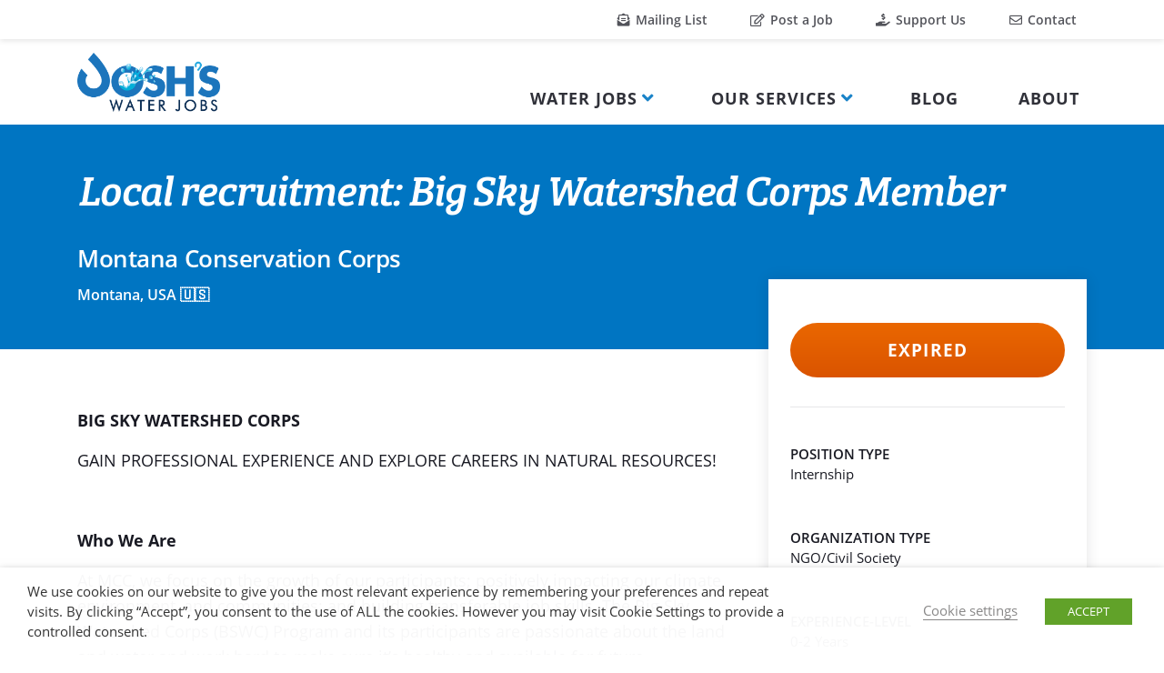

--- FILE ---
content_type: text/html; charset=UTF-8
request_url: https://www.joshswaterjobs.com/jobs/218135/
body_size: 10669
content:
<!DOCTYPE html><html lang="en-US" class="no-js"><head><meta charset="UTF-8"><meta name="viewport" content="width=device-width, initial-scale=1, shrink-to-fit=no"><link rel='preload' href='https://www.joshswaterjobs.com/wp-content/cache/autoptimize/js/autoptimize_single_9a3b0be888e016410a2a184d6347e32f.js' as='script'/><link rel='preload' href='https://www.joshswaterjobs.com/wp-content/cache/autoptimize/js/autoptimize_5a3cee4c318bf5eeed9bf8f56b8da4f0.js' as='script'/><link rel="profile" href="http://gmpg.org/xfn/11"><link rel="pingback" href="https://www.joshswaterjobs.com/xmlrpc.php"><link media="all" href="https://www.joshswaterjobs.com/wp-content/cache/autoptimize/css/autoptimize_9d54462c5b01d17dcd2732d10ad5b372.css" rel="stylesheet"><link media="screen" href="https://www.joshswaterjobs.com/wp-content/cache/autoptimize/css/autoptimize_065892e82b11b7e2276dab07a3bdf8a3.css" rel="stylesheet"><title>Josh&#039;s Water Jobs &ndash; Big Sky Watershed Corps Member</title><meta name="robots" content="max-snippet:320,max-image-preview:large,max-video-preview:-1" /><link rel="canonical" href="https://www.joshswaterjobs.com/jobs/218135/" /><meta name="description" content="BIG SKY WATERSHED CORPS GAIN PROFESSIONAL EXPERIENCE AND EXPLORE CAREERS IN NATURAL RESOURCES! Who We Are At MCC, we focus on the growth of our participants&#8230;" /><meta name="theme-color" content="#0075c2" /><meta property="og:type" content="article" /><meta property="og:locale" content="en_US" /><meta property="og:site_name" content="Josh&#039;s Water Jobs" /><meta property="og:title" content="Big Sky Watershed Corps Member" /><meta property="og:description" content="BIG SKY WATERSHED CORPS GAIN PROFESSIONAL EXPERIENCE AND EXPLORE CAREERS IN NATURAL RESOURCES! Who We Are At MCC, we focus on the growth of our participants; positively impacting our climate&#8230;" /><meta property="og:url" content="https://www.joshswaterjobs.com/jobs/218135/" /><meta property="og:image" content="https://www.joshswaterjobs.com/wp-content/uploads/2021/06/jwj-logo-og.png" /><meta property="og:image:width" content="1200" /><meta property="og:image:height" content="491" /><meta property="article:published_time" content="2023-09-13T16:57:15+00:00" /><meta property="article:modified_time" content="2023-09-13T17:47:49+00:00" /><meta property="article:publisher" content="https://www.facebook.com/joshswaterjobs" /><meta name="twitter:card" content="summary_large_image" /><meta name="twitter:site" content="@joshswaterjobs" /><meta name="twitter:creator" content="@joshnewtonH2O" /><meta name="twitter:title" content="Big Sky Watershed Corps Member" /><meta name="twitter:description" content="BIG SKY WATERSHED CORPS GAIN PROFESSIONAL EXPERIENCE AND EXPLORE CAREERS IN NATURAL RESOURCES! Who We Are At MCC, we focus on the growth of our participants; positively impacting our climate&#8230;" /><meta name="twitter:image" content="https://www.joshswaterjobs.com/wp-content/uploads/2021/06/jwj-logo-og.png" /><meta name="google-site-verification" content="GjREs1CmZOd9yclFKjrM3z_JCp6PO_yhNYSdHhCMUU4" /> <script type="application/ld+json">{"@context":"https://schema.org","@graph":[{"@type":"WebSite","@id":"https://www.joshswaterjobs.com/#/schema/WebSite","url":"https://www.joshswaterjobs.com/","name":"Josh&#039;s Water Jobs","description":"Connecting the immense talent in the water community with career opportunities worldwide","inLanguage":"en-US","potentialAction":{"@type":"SearchAction","target":{"@type":"EntryPoint","urlTemplate":"https://www.joshswaterjobs.com/search/{search_term_string}/"},"query-input":"required name=search_term_string"},"publisher":{"@type":"Organization","@id":"https://www.joshswaterjobs.com/#/schema/Organization","name":"Josh&#039;s Water Jobs","url":"https://www.joshswaterjobs.com/","logo":{"@type":"ImageObject","url":"https://www.joshswaterjobs.com/wp-content/uploads/2020/10/cropped-JWJ_favicon.png","contentUrl":"https://www.joshswaterjobs.com/wp-content/uploads/2020/10/cropped-JWJ_favicon.png","width":512,"height":512}}},{"@type":"WebPage","@id":"https://www.joshswaterjobs.com/jobs/218135/","url":"https://www.joshswaterjobs.com/jobs/218135/","name":"Josh&#039;s Water Jobs &ndash; Big Sky Watershed Corps Member","description":"BIG SKY WATERSHED CORPS GAIN PROFESSIONAL EXPERIENCE AND EXPLORE CAREERS IN NATURAL RESOURCES! Who We Are At MCC, we focus on the growth of our participants&#8230;","inLanguage":"en-US","isPartOf":{"@id":"https://www.joshswaterjobs.com/#/schema/WebSite"},"breadcrumb":{"@type":"BreadcrumbList","@id":"https://www.joshswaterjobs.com/#/schema/BreadcrumbList","itemListElement":[{"@type":"ListItem","position":1,"item":"https://www.joshswaterjobs.com/","name":"Josh&#039;s Water Jobs"},{"@type":"ListItem","position":2,"item":"https://www.joshswaterjobs.com/archive-jobs/","name":"Archives: Job Posts"},{"@type":"ListItem","position":3,"name":"Big Sky Watershed Corps Member"}]},"potentialAction":{"@type":"ReadAction","target":"https://www.joshswaterjobs.com/jobs/218135/"},"datePublished":"2023-09-13T16:57:15+00:00","dateModified":"2023-09-13T17:47:49+00:00"}]}</script> <link rel='dns-prefetch' href='//www.googletagmanager.com' /><link rel='dns-prefetch' href='//translate.googleapis.com' /><link rel='dns-prefetch' href='//platform-api.sharethis.com' /><link rel='dns-prefetch' href='//buttons-config.sharethis.com' /><link href='https://www.google-analytics.com' crossorigin rel='preconnect' /><link rel="alternate" type="application/rss+xml" title="Josh&#039;s Water Jobs &raquo; Feed" href="https://www.joshswaterjobs.com/feed/" /><link rel="alternate" type="application/rss+xml" title="Josh&#039;s Water Jobs &raquo; Comments Feed" href="https://www.joshswaterjobs.com/comments/feed/" /> <script type="text/javascript" src="https://www.joshswaterjobs.com/wp-includes/js/jquery/jquery.min.js" id="jquery-core-js"></script> <script type="text/javascript" id="cookie-law-info-js-extra">var Cli_Data = {"nn_cookie_ids":["test_cookie"],"non_necessary_cookies":{"non-necessary":["test_cookie"]},"cookielist":{"necessary":{"0":{"ID":62788,"post_author":"1","post_date":"2021-02-02 15:02:47","post_date_gmt":"2021-02-02 15:02:47","post_content":"The cookie is set by the GDPR Cookie Consent plugin and is used to store whether or not user has consented to the use of cookies. It does not store any personal data.","post_title":"viewed_cookie_policy","post_excerpt":"","post_status":"publish","comment_status":"closed","ping_status":"closed","post_password":"","post_name":"viewed_cookie_policy","to_ping":"","pinged":"","post_modified":"2021-02-02 15:02:47","post_modified_gmt":"2021-02-02 15:02:47","post_content_filtered":"","post_parent":0,"guid":"https:\/\/www.joshswaterjobs.com\/cookielawinfo\/viewed_cookie_policy\/","menu_order":0,"post_type":"cookielawinfo","post_mime_type":"","comment_count":"0","filter":"raw"},"1":{"ID":62789,"post_author":"1","post_date":"2021-02-02 15:02:47","post_date_gmt":"2021-02-02 15:02:47","post_content":"This cookie is set by GDPR Cookie Consent plugin. The cookies is used to store the user consent for the cookies in the category \"Necessary\".","post_title":"cookielawinfo-checkbox-necessary","post_excerpt":"","post_status":"publish","comment_status":"closed","ping_status":"closed","post_password":"","post_name":"cookielawinfo-checkbox-necessary","to_ping":"","pinged":"","post_modified":"2021-02-02 15:02:47","post_modified_gmt":"2021-02-02 15:02:47","post_content_filtered":"","post_parent":0,"guid":"https:\/\/www.joshswaterjobs.com\/cookielawinfo\/cookielawinfo-checkbox-necessary\/","menu_order":0,"post_type":"cookielawinfo","post_mime_type":"","comment_count":"0","filter":"raw"},"2":{"ID":62790,"post_author":"1","post_date":"2021-02-02 15:02:47","post_date_gmt":"2021-02-02 15:02:47","post_content":"This cookie is set by GDPR Cookie Consent plugin. The cookies is used to store the user consent for the cookies in the category \"Non Necessary\".","post_title":"cookielawinfo-checkbox-non-necessary","post_excerpt":"","post_status":"publish","comment_status":"closed","ping_status":"closed","post_password":"","post_name":"cookielawinfo-checkbox-non-necessary","to_ping":"","pinged":"","post_modified":"2021-02-02 15:02:47","post_modified_gmt":"2021-02-02 15:02:47","post_content_filtered":"","post_parent":0,"guid":"https:\/\/www.joshswaterjobs.com\/cookielawinfo\/cookielawinfo-checkbox-non-necessary\/","menu_order":0,"post_type":"cookielawinfo","post_mime_type":"","comment_count":"0","filter":"raw"},"term_id":1602,"name":"Necessary","loadonstart":0,"defaultstate":"enabled","ccpa_optout":0},"non-necessary":{"0":{"ID":62791,"post_author":"1","post_date":"2021-02-02 15:02:47","post_date_gmt":"2021-02-02 15:02:47","post_content":"","post_title":"test_cookie","post_excerpt":"","post_status":"publish","comment_status":"closed","ping_status":"closed","post_password":"","post_name":"test_cookie","to_ping":"","pinged":"","post_modified":"2021-02-02 15:02:47","post_modified_gmt":"2021-02-02 15:02:47","post_content_filtered":"","post_parent":0,"guid":"https:\/\/www.joshswaterjobs.com\/cookielawinfo\/test_cookie\/","menu_order":0,"post_type":"cookielawinfo","post_mime_type":"","comment_count":"0","filter":"raw"},"term_id":1603,"name":"Non Necessary","loadonstart":0,"defaultstate":"disabled","ccpa_optout":0}},"ajax_url":"https:\/\/www.joshswaterjobs.com\/wp-admin\/admin-ajax.php","current_lang":"en","security":"0799243d67","eu_countries":["GB"],"geoIP":"disabled","use_custom_geolocation_api":"","custom_geolocation_api":"https:\/\/geoip.cookieyes.com\/geoip\/checker\/result.php","consentVersion":"1","strictlyEnabled":["necessary","obligatoire"],"cookieDomain":"","privacy_length":"250","ccpaEnabled":"","ccpaRegionBased":"","ccpaBarEnabled":"","ccpaType":"gdpr","triggerDomRefresh":""};
var log_object = {"ajax_url":"https:\/\/www.joshswaterjobs.com\/wp-admin\/admin-ajax.php"};</script>    <script type="text/javascript" src="https://www.googletagmanager.com/gtag/js?id=G-2DJ80RFLQQ" id="google_gtagjs-js" async></script> <script type="text/javascript" id="google_gtagjs-js-after">window.dataLayer = window.dataLayer || [];function gtag(){dataLayer.push(arguments);}
gtag("set","linker",{"domains":["www.joshswaterjobs.com"]});
gtag("js", new Date());
gtag("set", "developer_id.dZTNiMT", true);
gtag("config", "G-2DJ80RFLQQ");</script> <link rel="https://api.w.org/" href="https://www.joshswaterjobs.com/wp-json/" /><link rel="alternate" type="application/json" href="https://www.joshswaterjobs.com/wp-json/wp/v2/jwj_job/218135" /><link rel="EditURI" type="application/rsd+xml" title="RSD" href="https://www.joshswaterjobs.com/xmlrpc.php?rsd" /><link rel="alternate" type="application/json+oembed" href="https://www.joshswaterjobs.com/wp-json/oembed/1.0/embed?url=https%3A%2F%2Fwww.joshswaterjobs.com%2Fjobs%2F218135%2F" /><link rel="alternate" type="text/xml+oembed" href="https://www.joshswaterjobs.com/wp-json/oembed/1.0/embed?url=https%3A%2F%2Fwww.joshswaterjobs.com%2Fjobs%2F218135%2F&#038;format=xml" /><meta name="generator" content="Site Kit by Google 1.133.0" /><script type='text/javascript' src='https://platform-api.sharethis.com/js/sharethis.js#property=6025365bf8ce400012e81580&product=undefined' async='async'></script><link rel="icon" href="https://www.joshswaterjobs.com/wp-content/uploads/2020/10/cropped-JWJ_favicon-32x32.png" sizes="32x32" /><link rel="icon" href="https://www.joshswaterjobs.com/wp-content/uploads/2020/10/cropped-JWJ_favicon-192x192.png" sizes="192x192" /><link rel="apple-touch-icon" href="https://www.joshswaterjobs.com/wp-content/uploads/2020/10/cropped-JWJ_favicon-180x180.png" /><meta name="msapplication-TileImage" content="https://www.joshswaterjobs.com/wp-content/uploads/2020/10/cropped-JWJ_favicon-270x270.png" /></head><body class="jwj_job-template-default single single-jwj_job postid-218135 dmbs-body"><div id="page" class="site"> <a class="skip-link screen-reader-text"
 href="#content">Skip to content</a><div class="utility-menu d-none d-lg-block"><div class="container-xl container-fluid-lg"><div id="utility-menu" class="d-flex justify-content-lg-end"><ul id="menu-utility-menu" class="nav"><li itemscope="itemscope" itemtype="https://www.schema.org/SiteNavigationElement" id="menu-item-62802" class="menu-item menu-item-type-post_type menu-item-object-page menu-item-62802 nav-item"><a title=" Mailing List" href="https://www.joshswaterjobs.com/mailing-list/" class="nav-link"><i class="fas fa-envelope-open-text"></i> Mailing List</a></li><li itemscope="itemscope" itemtype="https://www.schema.org/SiteNavigationElement" id="menu-item-62742" class="menu-item menu-item-type-post_type menu-item-object-page menu-item-62742 nav-item"><a title=" Post a Job" href="https://www.joshswaterjobs.com/post-job/" class="nav-link"><i class="far fa-edit"></i> Post a Job</a></li><li itemscope="itemscope" itemtype="https://www.schema.org/SiteNavigationElement" id="menu-item-62825" class="menu-item menu-item-type-post_type menu-item-object-page menu-item-62825 nav-item"><a title=" Support Us" href="https://www.joshswaterjobs.com/support-jwj/" class="nav-link"><i class="fas fa-hand-holding-usd"></i> Support Us</a></li><li itemscope="itemscope" itemtype="https://www.schema.org/SiteNavigationElement" id="menu-item-62787" class="menu-item menu-item-type-post_type menu-item-object-page menu-item-62787 nav-item"><a title=" Contact" href="https://www.joshswaterjobs.com/contact/" class="nav-link"><i class="far fa-envelope"></i> Contact</a></li></ul></div></div></div><header id="masthead" class="site-header navbar-static-top py-0" role="banner"><nav class="navbar navbar-expand-lg p-0 main-menu-nav navbar-light"><div class="container-xl container-fluid-lg container-wrapper"><div class="navbar-brand"> <a href="https://www.joshswaterjobs.com/"> <img src="/wp-content/themes/jwj-theme/images/logo.png" alt="Josh's Water Jobs Logo" id="site-logo" class="lazy-ignore"> </a></div><div class="button-wrapper py-2 py-lg-0"> <button class="navbar-toggler mr-2 mr-lg-0" type="button" data-toggle="collapse" data-target="#main-nav" aria-controls=""
 aria-expanded="false" aria-label="Toggle navigation"> <span class="navbar-toggler-icon"></span> </button></div><div id="main-nav" class="collapse navbar-collapse justify-content-lg-end"><ul id="menu-main-menu" class="navbar-nav"><li itemscope="itemscope" itemtype="https://www.schema.org/SiteNavigationElement" id="menu-item-58099" class="menu-item menu-item-type-custom menu-item-object-custom menu-item-has-children dropdown dropdown-static menu-item-58099 nav-item"><a title="Water Jobs" href="#" data-toggle="dropdown" aria-haspopup="true" aria-expanded="false" class="dropdown-toggle nav-link" id="menu-item-dropdown-58099">Water Jobs</a><ul class="dropdown-menu mega-menu" aria-labelledby="menu-item-dropdown-58099"><li class="dropdown-item"><div class="container-lg"><div class="row w-105"><div class="col-lg-4 col-sm-12"><ul class="pl-0"><li itemscope="itemscope" itemtype="https://www.schema.org/SiteNavigationElement" id="menu-item-58111" class="menu-item menu-item-type-post_type menu-item-object-page menu-item-58111 nav-item"><a title="All Water Jobs" href="https://www.joshswaterjobs.com/jobs/" class="dropdown-item">All Water Jobs</a><small class="nav_desc">The full listing of all water jobs on our platform</small></li><li itemscope="itemscope" itemtype="https://www.schema.org/SiteNavigationElement" id="menu-item-58103" class="menu-item menu-item-type-custom menu-item-object-custom menu-item-58103 nav-item"><a title="Water Resource Jobs" href="/jobs/?_jobs_category=water-resource" class="dropdown-item">Water Resource Jobs</a><small class="nav_desc">Only water resource jobs</small></li><li itemscope="itemscope" itemtype="https://www.schema.org/SiteNavigationElement" id="menu-item-58104" class="menu-item menu-item-type-custom menu-item-object-custom menu-item-58104 nav-item"><a title="WASH Jobs" href="/jobs/?_jobs_category=wash" class="dropdown-item">WASH Jobs</a><small class="nav_desc">Only water, sanitation and hygiene jobs</small></li></ul></div><div class="col-lg-4 col-sm-12"><ul class="pl-0"><li itemscope="itemscope" itemtype="https://www.schema.org/SiteNavigationElement" id="menu-item-58112" class="menu-item menu-item-type-custom menu-item-object-custom menu-item-58112 nav-item"><a title="Entry-Level Water Jobs" href="/jobs/?_jobs_experience=0-2-years" class="dropdown-item">Entry-Level Water Jobs</a><small class="nav_desc">Jobs requiring 0-2 years of experience</small></li><li itemscope="itemscope" itemtype="https://www.schema.org/SiteNavigationElement" id="menu-item-67525" class="menu-item menu-item-type-custom menu-item-object-custom menu-item-67525 nav-item"><a title="Water Consultancies" href="/jobs/?_jobs_position=consultancy" class="dropdown-item">Water Consultancies</a><small class="nav_desc">All open consultancy opportunities</small></li><li itemscope="itemscope" itemtype="https://www.schema.org/SiteNavigationElement" id="menu-item-67526" class="menu-item menu-item-type-custom menu-item-object-custom menu-item-67526 nav-item"><a title="Internships" href="/jobs/?_jobs_position=internship" class="dropdown-item">Internships</a><small class="nav_desc">All available internships</small></li></ul></div><div class="col-lg-4 col-sm-12"><ul class="pl-0"><li itemscope="itemscope" itemtype="https://www.schema.org/SiteNavigationElement" id="menu-item-62819" class="menu-item menu-item-type-gs_sim menu-item-object-gs_sim menu-item-62819 nav-item"><div class="a-single a-3"><a class="gofollow" data-track="MywwLDEsNjA=" href="https://www.un-ihe.org/education/master-programmes/msc-programme-water-and-sustainable-development?utm_source=jwj&utm_medium=banner&utm_campaign=jwj042025" target="_blank" rel="nofollow"><noscript><img src="https://www.joshswaterjobs.com/wp-content/uploads/2025/04/IHE-Delft_Josh-Water-Jobs_300x250.png" alt="IHE Delft - MSc in Water and Sustainable Development" width="300" height="250" ></noscript><img class="lazyload" src='data:image/svg+xml,%3Csvg%20xmlns=%22http://www.w3.org/2000/svg%22%20viewBox=%220%200%20300%20250%22%3E%3C/svg%3E' data-src="https://www.joshswaterjobs.com/wp-content/uploads/2025/04/IHE-Delft_Josh-Water-Jobs_300x250.png" alt="IHE Delft - MSc in Water and Sustainable Development" width="300" height="250" ></a></div></li></ul></div></div></div></li></ul></li><li itemscope="itemscope" itemtype="https://www.schema.org/SiteNavigationElement" id="menu-item-58100" class="menu-item menu-item-type-custom menu-item-object-custom menu-item-has-children dropdown dropdown-static menu-item-58100 nav-item"><a title="Our Services" href="#" data-toggle="dropdown" aria-haspopup="true" aria-expanded="false" class="dropdown-toggle nav-link" id="menu-item-dropdown-58100">Our Services</a><ul class="dropdown-menu mega-menu" aria-labelledby="menu-item-dropdown-58100"><li class="dropdown-item"><div class="container-lg"><div class="row w-105"><div class="col-lg-4 col-sm-12"><ul class="pl-0"><li itemscope="itemscope" itemtype="https://www.schema.org/SiteNavigationElement" id="menu-item-82938" class="menu-item menu-item-type-post_type menu-item-object-page menu-item-82938 nav-item"><a title="Featured Job Listings" href="https://www.joshswaterjobs.com/featured-job-listings/" class="dropdown-item">Featured Job Listings</a><small class="nav_desc">Stand out from the crowd and reach your hiring goals with our Featured Job Listings</small></li><li itemscope="itemscope" itemtype="https://www.schema.org/SiteNavigationElement" id="menu-item-67533" class="menu-item menu-item-type-post_type menu-item-object-page menu-item-67533 nav-item"><a title="Recruitment Services" href="https://www.joshswaterjobs.com/recruitment/" class="dropdown-item">Recruitment Services</a><small class="nav_desc">We offer professional assistance to meet your organization’s hiring needs</small></li></ul></div><div class="col-lg-4 col-sm-12"><ul class="pl-0"><li itemscope="itemscope" itemtype="https://www.schema.org/SiteNavigationElement" id="menu-item-88140" class="menu-item menu-item-type-post_type menu-item-object-page menu-item-88140 nav-item"><a title="Advertise With Us" href="https://www.joshswaterjobs.com/advertise/" class="dropdown-item">Advertise With Us</a><small class="nav_desc">With over 45,000 visitors and 275,000 page views every month, we offer an unparalleled opportunity for advertisers to reach water professionals</small></li></ul></div><div class="col-lg-4 col-sm-12"><ul class="pl-0"><li itemscope="itemscope" itemtype="https://www.schema.org/SiteNavigationElement" id="menu-item-67530" class="menu-item menu-item-type-gs_sim menu-item-object-gs_sim menu-item-67530 nav-item"><div class="a-single a-3"><a class="gofollow" data-track="MywwLDEsNjA=" href="https://www.un-ihe.org/education/master-programmes/msc-programme-water-and-sustainable-development?utm_source=jwj&utm_medium=banner&utm_campaign=jwj042025" target="_blank" rel="nofollow"><noscript><img src="https://www.joshswaterjobs.com/wp-content/uploads/2025/04/IHE-Delft_Josh-Water-Jobs_300x250.png" alt="IHE Delft - MSc in Water and Sustainable Development" width="300" height="250" ></noscript><img class="lazyload" src='data:image/svg+xml,%3Csvg%20xmlns=%22http://www.w3.org/2000/svg%22%20viewBox=%220%200%20300%20250%22%3E%3C/svg%3E' data-src="https://www.joshswaterjobs.com/wp-content/uploads/2025/04/IHE-Delft_Josh-Water-Jobs_300x250.png" alt="IHE Delft - MSc in Water and Sustainable Development" width="300" height="250" ></a></div></li></ul></div></div></div></li></ul></li><li itemscope="itemscope" itemtype="https://www.schema.org/SiteNavigationElement" id="menu-item-62737" class="menu-item menu-item-type-post_type menu-item-object-page menu-item-62737 nav-item"><a title="Blog" href="https://www.joshswaterjobs.com/blog/" class="nav-link">Blog</a></li><li itemscope="itemscope" itemtype="https://www.schema.org/SiteNavigationElement" id="menu-item-67536" class="menu-item menu-item-type-post_type menu-item-object-page menu-item-67536 nav-item"><a title="About" href="https://www.joshswaterjobs.com/about/" class="nav-link">About</a></li><li itemscope="itemscope" itemtype="https://www.schema.org/SiteNavigationElement" id="menu-item-67541" class="utility-menu-mobile d-block d-lg-none pt-4 pt-lg-0 menu-item menu-item-type-post_type menu-item-object-page menu-item-67541 nav-item"><a title=" Mailing List" href="https://www.joshswaterjobs.com/mailing-list/" class="nav-link"><i class="fas fa-envelope-open-text"></i> Mailing List</a></li><li itemscope="itemscope" itemtype="https://www.schema.org/SiteNavigationElement" id="menu-item-67542" class="utility-menu-mobile d-block d-lg-none menu-item menu-item-type-post_type menu-item-object-page menu-item-67542 nav-item"><a title=" Post a Job" href="https://www.joshswaterjobs.com/post-job/" class="nav-link"><i class="far fa-edit"></i> Post a Job</a></li><li itemscope="itemscope" itemtype="https://www.schema.org/SiteNavigationElement" id="menu-item-67543" class="utility-menu-mobile d-block d-lg-none menu-item menu-item-type-post_type menu-item-object-page menu-item-67543 nav-item"><a title=" Support Us" href="https://www.joshswaterjobs.com/support-jwj/" class="nav-link"><i class="fas fa-hand-holding-usd"></i> Support Us</a></li><li itemscope="itemscope" itemtype="https://www.schema.org/SiteNavigationElement" id="menu-item-67544" class="utility-menu-mobile d-block d-lg-none menu-item menu-item-type-post_type menu-item-object-page menu-item-67544 nav-item"><a title=" Contact" href="https://www.joshswaterjobs.com/contact/" class="nav-link"><i class="far fa-envelope"></i> Contact</a></li></ul></div></div></nav></header><div id="content" class="site-content"><div class="container-fluid px-0"><div class="row no-gutters"><div class="col"><section id="primary" class="content-area"><main id="main" class="site-main" role="main"><div class="inner-page-header blue-background"><div class="container py-5"><div class="row"><div class="col"><h1 class="m-0 pb-4"> Local recruitment: Big Sky Watershed Corps Member</h1></div></div><div class="row"><div class="col"><p class="org m-0 pb-2">Montana Conservation Corps</p></div></div><div class="row"><div class="col"><p class="location m-0">Montana, USA 🇺🇸</p></div></div></div></div><div class="container"><div class="row"><div class="col"><article id="post-218135" class="py-5 mb-5 w-100 post-218135 jwj_job type-jwj_job status-publish hentry jwj_job_region_taxonomy-north-america jwj_job_exp_lvl_taxonomy-0-2-years jwj_job_degree_req_taxonomy-bachelors-or-equivalent jwj_job_lang_req_taxonomy-english"><div class="entry-content job-content"><div class="row"><div class="col-lg-8"><div class="row"><div class="col-lg-12 pb-3"></div></div><div class="row"><div class="col-lg-12 job-body-content"><p><strong>BIG SKY WATERSHED CORPS</strong></p><p>GAIN PROFESSIONAL EXPERIENCE AND EXPLORE CAREERS IN NATURAL RESOURCES!</p><p><strong>&nbsp;</strong></p><p><strong>Who We Are </strong></p><p>At MCC, we focus on the growth of our participants; positively impacting our climate, environment, and communities; and building transferable job skills. The Big Sky Watershed Corps (BSWC) Program and its participants are passionate about the land and water and work hard to make sure it’s healthy and available for future generations. BSWC is designed to meet these goals by placing young professionals with partners (known as Host Sites) throughout Montana. Host Sites include federal/state agencies, Tribal Nations, Conservation Districts, nonprofits, and other community-based conservation organizations to create community-based initiatives to protect, preserve and restore local watersheds. At its core, Big Sky Watershed Corps is an AmeriCorps program that assists Montana’s watershed communities to make a measurable difference in local conservation efforts while strengthening the experience of young professionals.</p><p>&nbsp;</p><p>The program is an AmeriCorps program and offered through a partnership of <a href="https://www.mtcorps.org/">Montana Conservation Corps</a>, <a href="https://www.mtwatersheds.org/">Montana Watershed Coordination Council</a>, and <a href="https://macdnet.org/">Montana Association of Conservation Districts</a>.</p><p>&nbsp;</p><p><strong>The BSWC &#8211; AmeriCorps Member Opportunity </strong></p><p>The BSWC program is seeking passionate individuals who are looking to gain experience in the natural resources while making a measurable impact in communities throughout Montana. If you are interested in project design and implementation, community outreach and education, organization development, volunteer generation and management: we want to hear from you!</p><p><a href="https://storymaps.arcgis.com/stories/38c9d47974e84d6d99510c88c164d355">See a StoryMap about the impact of the BSWC program here: https://storymaps.arcgis.com/stories/38c9d47974e84d6d99510c88c164d355</a></p><p>&nbsp;</p><p><strong>&nbsp;</strong></p><p><strong>PROGRAM BENEFITS: </strong></p><ul><li><strong>Biweekly Living Stipend:</strong> $1,040 biweekly before taxes</li><li><strong>AmeriCorps Education Award:</strong> $6,895 upon successful completion of the program.</li><li><strong>Health Insurance:</strong> provided at no cost to you.</li><li><strong>Public Lands Service Corps Hiring Preference:</strong> Members serving with federal land management agencies may be eligible to receive hiring preference for future federal job placement</li><li><strong>Member Assistance Program:</strong> Free access to mental health counseling, medical advocacy, financial assistance, legal assistance, and life coaching.</li><li><strong>Multiple program trainings</strong> in topics such as GIS, community outreach &amp; education, surface water collection and monitoring, irrigation structures, mesic restoration, data management and grant writing/management.</li><li><strong>Opportunities to network</strong> with and shadow experts in the natural resource profession.</li><li><strong>Supportive coaching staff</strong> invested in your success.</li><li><strong>Community and connection</strong> with other program participants.</li><li><strong>Community Spaces:</strong> Access to two community spaces, Corps Members of Color and LGBTQIA2+ Corps Members, to build community, connection, and support during the season.</li></ul><p><strong>&nbsp;</strong></p><p><strong>&nbsp;</strong></p><p><strong>&nbsp;</strong></p><p><strong>&nbsp;</strong></p><p><strong>PROGRAM INFORMATION:</strong></p><ul><li><strong>Location: </strong>Host site placement locations vary across Montana in town size, organization type and size, project work, and more.</li><li><strong>Term Dates:</strong> 1/8/2024 &#8211; 11/15/2024</li></ul><p>&nbsp;</p><p><strong>PRIMARY DUTIES OF THE BSWC MEMBER CAN INCLUDE:</strong></p><ul><li>Assist host site staff in the development and implementation of watershed-related plans and reports.</li><li>Perform watershed-related field collections, monitoring, and restoration.</li><li>Recruit and manage volunteers on field and service projects; ensure participant safety on all projects.</li><li>Develop materials (brochures, posters, PowerPoint slides) to use in community presentations.</li><li>Conduct educational community outreach.</li><li>Coordinate with schools and/or youth groups to develop educational class and/or field projects.</li><li>Support with grant applications and reporting.</li><li>Complete and submit required program reports in a timely manner.</li></ul><p><strong>&nbsp;</strong></p><p><strong>MINIMUM QUALIFICATIONS:</strong></p><ul><li>S. citizen, U.S. National, or Lawful Permanent Resident Alien.</li><li>College degree (B.A./B.S.), preferably in a natural resource related field.</li><li>Valid driver’s license, ability to pass a motor vehicle records check, and ability to provide personal transportation to worksites, personal residence, and trainings.</li><li>Committed to completing full term length: <strong>1/8/2024 &#8211; 11/15/2024.</strong></li></ul><p><strong>DESIRED EXPERIENCE:</strong></p><ul><li>Previous watershed-related experience, including fieldwork, data collection and analysis, or plan development.</li><li>Previous teaching or volunteer management experience.</li><li>Ability to work with and build consensus among diverse stakeholders.</li><li>Open and adaptable to new environments, different perspectives and rural communities.</li></ul><p>&nbsp;</p><p>The BSWC program term dates are <strong>January 8<sup>th</sup> – November 15<sup>th</sup></strong>. Applications will be reviewed on a rolling basis. Position interviews will begin the last week of August.</p><p>MCC seeks to provide access and opportunity to a diverse group of staff and participants, while continuing to identify and reduce barriers to being involved in our organization and programs. We encourage applicants of all backgrounds to apply.</p><p>If you require reasonable accommodation in completing an application, interviewing, or otherwise participating in the employee selection process, please direct your inquiries to ipprograms@mtcorps.org.</p><p><strong>APPLICATON &amp; MORE INFO AT: </strong><a href="https://www.mtcorps.org/joinmcc/individual-placement-programs/big-sky-watershed-corps.html"><strong>https://www.mtcorps.org/joinmcc/individual-placement-programs/big-sky-watershed-corps.html</strong></a></p><p><strong><u>&nbsp;</u></strong></p><p><em>While this position description describes the general nature and level of work being performed by people assigned to this position, it is not an exhaustive list of all responsibilities, duties, and skills required. All Montana Conservation Corps positions may be required to perform duties outside of their normal responsibilities.</em></p></div></div></div><div class="col-lg-4"><div class="job-side"><div class="job-side-inner py-5 px-4"><div class="job-apply"><div class="row"><div class="col text-center px5"> <a href="" data-toggle="modal" data-target="#local-recruitment-modal"> <button class="btn btn-orange">Expired</button> </a></div></div></div><div class="job-hr pt-3 pb-4"><hr></div><div class="job-meta"><div class="row pb-5"><div class="col"><p class="job-meta-label m-0">POSITION TYPE</p><p class="job-meta-data m-0">Internship</p></div></div><div class="row pb-5"><div class="col"><p class="job-meta-label m-0">ORGANIZATION TYPE</p><p class="job-meta-data m-0">NGO/Civil Society</p></div></div><div class="row pb-5"><div class="col"><p class="job-meta-label m-0">EXPERIENCE-LEVEL</p><p class="job-meta-data m-0">0-2 Years</p></div></div><div class="row pb-5"><div class="col"><p class="job-meta-label m-0">DEGREE REQUIRED</p><p class="job-meta-data m-0">Bachelor's (Or Equivalent)</p></div></div><div class="row pb-5"><div class="col"><p class="job-meta-label m-0">LANGUAGE REQUIRED</p><p class="job-meta-data m-0">English</p></div></div></div></div><div class="job-ad"><div class="row py-5"><div class="col"><div class="job-ad-inner p-3"><div class="a-single a-5"><a class="gofollow" data-track="NSwwLDEsNjA=" href="https://www.un-ihe.org/education/master-programmes/msc-programme-water-and-sustainable-development?utm_source=jwj&utm_medium=banner&utm_campaign=jwj042025" target="_blank" rel="nofollow"><noscript><img src="https://www.joshswaterjobs.com/wp-content/uploads/2025/04/IHE-Delft_Josh-Water-Jobs_300x250.png" alt="IHE Delft - MSc in Water and Sustainable Development" width="300" height="250" ></noscript><img class="lazyload" src='data:image/svg+xml,%3Csvg%20xmlns=%22http://www.w3.org/2000/svg%22%20viewBox=%220%200%20300%20250%22%3E%3C/svg%3E' data-src="https://www.joshswaterjobs.com/wp-content/uploads/2025/04/IHE-Delft_Josh-Water-Jobs_300x250.png" alt="IHE Delft - MSc in Water and Sustainable Development" width="300" height="250" ></a></div></div></div></div></div></div></div></div><div class="row py-5"><div class="col-lg-12"><div class="row"><div class="col-lg-12"><hr></div></div><div class="row pb-5 pt-3"><div class="col-lg-12"> <a href="/jobs" class="jobs-all-link"><i class="fas fa-arrow-left"></i> Back to all water jobs</a></div></div></div></div></div></article></div></div></div></main></section></div></div></div></div><footer class="py-5"><div class="container"><div class="row bottom-header pt-3 no-gutters justify-content-lg-between"><div class="col-lg-2 language pb-3 pb-lg-0"><p class="footer-header">SELECT LANGUAGE</p><div class="gtranslate_wrapper" id="gt-wrapper-85354239"></div></div><div class="col-lg-8 text-center"><p class="footer-link"> <a href="/terms/">Terms of Use</a> | <a href="/privacy/">Privacy Policy</a> | <a href="/faq/">Frequently Asked Questions</a></p><p> <a href="https://www.facebook.com/joshswaterjobs/" target="_blank"><i class="fab fa-facebook"></i></a> <a href="https://twitter.com/joshswaterjobs" target="_blank"><i class="fab fa-twitter pl-3"></i></a> <a href="https://www.linkedin.com/company/josh%27s-water-jobs/" target="_blank"><i class="fab fa-linkedin-in pl-3"></i></a> <a href="https://www.youtube.com/channel/UC9cLo3XYMpIbzRhmpr5A1pA" target="_blank"><i class="fab fa-youtube pl-3"></i></a> <a href="https://podcast.joshswaterjobs.com/" target="_blank"><i class="fas fa-podcast pl-3"></i></a> <a href="https://www.instagram.com/joshswaterjobs/" target="_blank"><i class="fab fa-instagram pl-3"></i></a></p></div><div class="col-lg-2 language pb-3 pb-lg-0"> &nbsp;</div></div></div></footer></div><div class="wt-cli-cookie-bar-container" data-nosnippet="true"><div id="cookie-law-info-bar" role="dialog" aria-live="polite" aria-label="cookieconsent" aria-describedby="wt-cli-cookie-banner" data-cli-geo-loc="0" style="text-align:left; padding:15px 30px;" class="wt-cli-cookie-bar"><div class="cli-wrapper"><span id="wt-cli-cookie-banner"><div class="cli-bar-container cli-style-v2"><div class="cli-bar-message">We use cookies on our website to give you the most relevant experience by remembering your preferences and repeat visits. By clicking “Accept”, you consent to the use of ALL the cookies. However you may visit Cookie Settings to provide a controlled consent.</div><div class="cli-bar-btn_container"><a id="wt-cli-settings-btn" tabindex="0" role='button' style="border-bottom:1px solid; text-decoration:none; text-decoration:none;"class="wt-cli-element cli_settings_button"  >Cookie settings</a><a id="wt-cli-accept-btn" tabindex="0" role='button' style="margin:5px 5px 5px 30px; border-radius:0; padding:8px 25px 8px 25px;" data-cli_action="accept"  class="wt-cli-element medium cli-plugin-button cli-plugin-main-button cookie_action_close_header cli_action_button" >ACCEPT</a></div></div></span></div></div><div tabindex="0" id="cookie-law-info-again" style="display:none;"><span id="cookie_hdr_showagain">Manage consent</span></div><div class="cli-modal" id="cliSettingsPopup" role="dialog" aria-labelledby="wt-cli-privacy-title" tabindex="-1" aria-hidden="true"><div class="cli-modal-dialog" role="document"><div class="cli-modal-content cli-bar-popup"> <button aria-label="Close" type="button" class="cli-modal-close" id="cliModalClose"> <svg class="" viewBox="0 0 24 24"><path d="M19 6.41l-1.41-1.41-5.59 5.59-5.59-5.59-1.41 1.41 5.59 5.59-5.59 5.59 1.41 1.41 5.59-5.59 5.59 5.59 1.41-1.41-5.59-5.59z"></path><path d="M0 0h24v24h-24z" fill="none"></path></svg> <span class="wt-cli-sr-only">Close</span> </button><div class="cli-modal-body"><div class="wt-cli-element cli-container-fluid cli-tab-container"><div class="cli-row"><div class="cli-col-12 cli-align-items-stretch cli-px-0"><div class="cli-privacy-overview"><h4 id='wt-cli-privacy-title'>Privacy Overview</h4><div class="cli-privacy-content"><div class="cli-privacy-content-text">This website uses cookies to improve your experience while you navigate through the website. Out of these cookies, the cookies that are categorized as necessary are stored on your browser as they are essential for the working of basic functionalities of the website. We also use third-party cookies that help us analyze and understand how you use this website. These cookies will be stored in your browser only with your consent. You also have the option to opt-out of these cookies. But opting out of some of these cookies may have an effect on your browsing experience.</div></div> <a id="wt-cli-privacy-readmore"  tabindex="0" role="button" class="cli-privacy-readmore" data-readmore-text="Show more" data-readless-text="Show less"></a></div></div><div class="cli-col-12 cli-align-items-stretch cli-px-0 cli-tab-section-container"><div class="cli-tab-section"><div class="cli-tab-header"> <a id="wt-cli-tab-link-necessary" tabindex="0" role="tab" aria-expanded="false" aria-describedby="wt-cli-tab-necessary" aria-controls="wt-cli-tab-necessary" class="cli-nav-link cli-settings-mobile" data-target="necessary" data-toggle="cli-toggle-tab"> Necessary </a><div class="wt-cli-necessary-checkbox"> <input type="checkbox" class="cli-user-preference-checkbox" id="wt-cli-checkbox-necessary" aria-label="Necessary" data-id="checkbox-necessary" checked="checked" /> <label class="form-check-label" for="wt-cli-checkbox-necessary"> Necessary </label></div> <span class="cli-necessary-caption"> Always Enabled </span></div><div class="cli-tab-content"><div id="wt-cli-tab-necessary" tabindex="0" role="tabpanel" aria-labelledby="wt-cli-tab-link-necessary" class="cli-tab-pane cli-fade" data-id="necessary"><p>Necessary cookies are absolutely essential for the website to function properly. This category only includes cookies that ensures basic functionalities and security features of the website. These cookies do not store any personal information.</p></div></div></div><div class="cli-tab-section"><div class="cli-tab-header"> <a id="wt-cli-tab-link-non-necessary" tabindex="0" role="tab" aria-expanded="false" aria-describedby="wt-cli-tab-non-necessary" aria-controls="wt-cli-tab-non-necessary" class="cli-nav-link cli-settings-mobile" data-target="non-necessary" data-toggle="cli-toggle-tab"> Non Necessary </a><div class="cli-switch"> <input type="checkbox" class="cli-user-preference-checkbox"  id="wt-cli-checkbox-non-necessary" aria-label="non-necessary" data-id="checkbox-non-necessary" role="switch" aria-controls="wt-cli-tab-link-non-necessary" aria-labelledby="wt-cli-tab-link-non-necessary"  /> <label for="wt-cli-checkbox-non-necessary" class="cli-slider" data-cli-enable="Enabled" data-cli-disable="Disabled"><span class="wt-cli-sr-only">non-necessary</span></label></div></div><div class="cli-tab-content"><div id="wt-cli-tab-non-necessary" tabindex="0" role="tabpanel" aria-labelledby="wt-cli-tab-link-non-necessary" class="cli-tab-pane cli-fade" data-id="non-necessary"><p>Any cookies that may not be particularly necessary for the website to function and is used specifically to collect user personal data via analytics, ads, other embedded contents are termed as non-necessary cookies. It is mandatory to procure user consent prior to running these cookies on your website.</p></div></div></div></div></div></div></div><div class="cli-modal-footer"><div class="wt-cli-element cli-container-fluid cli-tab-container"><div class="cli-row"><div class="cli-col-12 cli-align-items-stretch cli-px-0"><div class="cli-tab-footer wt-cli-privacy-overview-actions"> <a id="wt-cli-privacy-save-btn" role="button" tabindex="0" data-cli-action="accept" class="wt-cli-privacy-btn cli_setting_save_button wt-cli-privacy-accept-btn cli-btn">Save & Accept</a></div></div></div></div></div></div></div></div><div class="cli-modal-backdrop cli-fade cli-settings-overlay"></div><div class="cli-modal-backdrop cli-fade cli-popupbar-overlay"></div></div> <script type="text/javascript">cli_cookiebar_settings='{"animate_speed_hide":"500","animate_speed_show":"500","background":"#fffffff7","border":"#b1a6a6c2","border_on":false,"button_1_button_colour":"#61a229","button_1_button_hover":"#4e8221","button_1_link_colour":"#fff","button_1_as_button":true,"button_1_new_win":false,"button_2_button_colour":"#ffffff","button_2_button_hover":"#cccccc","button_2_link_colour":"#898888","button_2_as_button":false,"button_2_hidebar":false,"button_2_nofollow":false,"button_3_button_colour":"#61a229","button_3_button_hover":"#4e8221","button_3_link_colour":"#fff","button_3_as_button":true,"button_3_new_win":false,"button_4_button_colour":"#ffffff","button_4_button_hover":"#cccccc","button_4_link_colour":"#898888","button_4_as_button":false,"button_7_button_colour":"#61a229","button_7_button_hover":"#4e8221","button_7_link_colour":"#fff","button_7_as_button":true,"button_7_new_win":false,"font_family":"inherit","header_fix":false,"notify_animate_hide":true,"notify_animate_show":false,"notify_div_id":"#cookie-law-info-bar","notify_position_horizontal":"right","notify_position_vertical":"bottom","scroll_close":false,"scroll_close_reload":false,"accept_close_reload":false,"reject_close_reload":false,"showagain_tab":false,"showagain_background":"#fff","showagain_border":"#000","showagain_div_id":"#cookie-law-info-again","showagain_x_position":"100px","text":"#333","show_once_yn":false,"show_once":"10000","logging_on":false,"as_popup":false,"popup_overlay":true,"bar_heading_text":"","cookie_bar_as":"banner","cookie_setting_popup":true,"accept_all":true,"js_script_blocker":false,"popup_showagain_position":"bottom-right","widget_position":"left","button_1_style":[["margin","5px 5px 5px 30px"],["border-radius","0"],["padding","8px 25px 8px 25px"]],"button_2_style":[],"button_3_style":[["margin","5px 5px 5px 5px"],["border-radius","0"],["padding","8px 25px 8px 25px"]],"button_4_style":[["border-bottom","1px solid"],["text-decoration","none"],["text-decoration","none"]],"button_5_style":[["float","right"],["text-decoration","none"],["color","#333"]],"button_7_style":[["margin","5px 5px 5px 30px"],["border-radius","0"],["padding","8px 25px 8px 25px"]],"accept_close_page_navigation":false}';</script> <noscript><style>.lazyload{display:none;}</style></noscript><script data-noptimize="1">window.lazySizesConfig=window.lazySizesConfig||{};window.lazySizesConfig.loadMode=1;</script><script async data-noptimize="1" src='https://www.joshswaterjobs.com/wp-content/plugins/autoptimize/classes/external/js/lazysizes.min.js'></script><script type="text/javascript" id="adrotate-clicktracker-js-extra">var click_object = {"ajax_url":"https:\/\/www.joshswaterjobs.com\/wp-admin\/admin-ajax.php"};</script> <script type="text/javascript" id="gt_widget_script_85354239-js-before">window.gtranslateSettings = /* document.write */ window.gtranslateSettings || {};window.gtranslateSettings['85354239'] = {"default_language":"en","languages":["af","sq","am","ar","hy","az","eu","be","bn","bs","bg","ca","ceb","ny","zh-CN","zh-TW","co","hr","cs","da","nl","en","eo","et","tl","fi","fr","fy","gl","ka","de","el","gu","ht","ha","haw","iw","hi","hmn","hu","is","ig","id","ga","it","ja","jw","kn","kk","km","ko","ku","ky","lo","la","lv","lt","lb","mk","mg","ms","ml","mt","mi","mr","mn","my","ne","no","ps","fa","pl","pt","pa","ro","ru","sm","gd","sr","st","sn","sd","si","sk","sl","so","es","su","sw","sv","tg","ta","te","th","tr","uk","ur","uz","vi","cy","xh","yi","yo","zu"],"url_structure":"none","flag_style":"2d","flag_size":24,"wrapper_selector":"#gt-wrapper-85354239","alt_flags":{"en":"usa"},"switcher_open_direction":"top","switcher_horizontal_position":"inline","switcher_text_color":"#666","switcher_arrow_color":"#666","switcher_border_color":"#ccc","switcher_background_color":"#fff","switcher_background_shadow_color":"#efefef","switcher_background_hover_color":"#fff","dropdown_text_color":"#000","dropdown_hover_color":"#fff","dropdown_background_color":"#eee","flags_location":"\/wp-content\/plugins\/gtranslate\/flags\/"};</script><script src="https://www.joshswaterjobs.com/wp-content/cache/autoptimize/js/autoptimize_single_9a3b0be888e016410a2a184d6347e32f.js" data-no-optimize="1" data-no-minify="1" data-gt-orig-url="/jobs/218135/" data-gt-orig-domain="www.joshswaterjobs.com" data-gt-widget-id="85354239" defer></script><script defer src="https://www.joshswaterjobs.com/wp-content/cache/autoptimize/js/autoptimize_5a3cee4c318bf5eeed9bf8f56b8da4f0.js"></script></body></html>